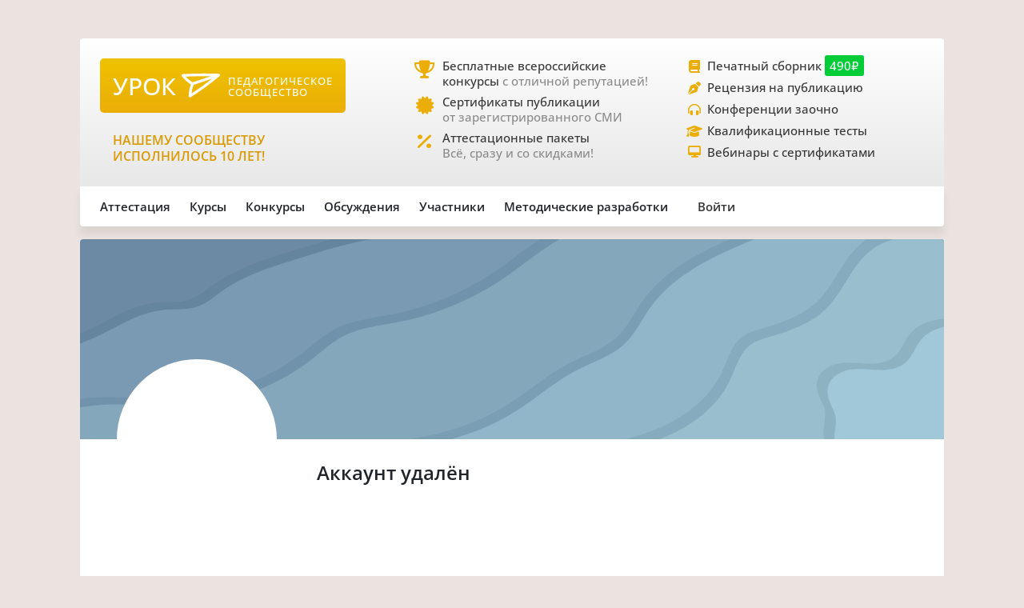

--- FILE ---
content_type: text/html;charset=UTF-8
request_url: https://xn--j1ahfl.xn--p1ai/user/121230?lessons
body_size: 9585
content:
<!DOCTYPE html>
<html lang="ru"
      xmlns="http://www.w3.org/1999/xhtml">

<head>
    

    

    
    

    <script src="/v2/js/axios-540bf27e5920acd4f5ad9fff330d8ac4.js"></script>
    <script src="/webjars/bootstrap/5.3.0/js/bootstrap.bundle-57a985a5376d69aeb76bda8cdedc9ad1.js"></script>
    <script src="/v2/js/app-7ce1f57eab27517afde856e19df53ecf.js"></script>
    <script async id="vkVidget" src="https://vk.com/js/api/openapi.js?169" type="text/javascript"></script>

    
    
    
    
    
    
    
    
    
    
    <script src="/v2/js/litebox.min-7fc857fc58931e0fc50dd60c879e27d8.js"></script>
    
    
    
    

    


    <meta charset="utf-8">
    <meta content="width=device-width, initial-scale=1" name="viewport">
    <meta content="IE=edge,chrome=1" http-equiv="X-UA-Compatible">
    <meta content="copyright © 2016-2025, урок.рф" name="copyright">

    <meta content="index, follow" name="Robots">
    <meta content="all" name="Robots">
    

    <title>Аккаунт удалён</title>
    <meta name="description" content="Аккаунт удалён">
    <meta name="keywords" content="Аккаунт удалён">
    <meta content="origin" name="referrer">

    <link as="font" crossorigin rel="preload" href="/v2/fonts/OpenSans-Regular-931aebd37b54b3e5df2fedfce1432d52.ttf" type="font/woff2">
    <link as="font" crossorigin rel="preload" href="/v2/fonts/OpenSans-Medium-dac0e601db6e3601159b4aae5c1fda39.ttf" type="font/woff2">
    <link as="font" crossorigin rel="preload" href="/v2/fonts/OpenSans-SemiBold-e2ca235bf1ddc5b7a350199cf818c9c8.ttf" type="font/woff2">
    <link as="style" rel="preload" href="/webjars/bootstrap/5.3.0/css/bootstrap.min-fe7fdfec700d100dc745dc64d3600cb2.css" type="text/css">
    <link as="style" rel="preload" href="/v2/css/main-aaa88bcf4b88a8240c46699365b1e0be.css" type="text/css">
    <link as="style" rel="preload" href="/v2/css/style-525b68f97e7056f3b2b4557ca707a919.css" type="text/css">
    <link as="style" rel="preload" href="/v2/fontawesome/css/fontawesome.min-050a20fcaed9e77ff3c43b7aae625283.css" type="text/css">
    
    
    
    <link as="style" rel="prefetch" href="/v2/css/litebox-bc485f4eded1f7451c6c085854972730.css"/>
    
    <link as="style" rel="prefetch" href="/v2/css/groups-3103331e266ae517b30341c6b6831d28.css"/>
    <link as="style" rel="prefetch" href="/v2/css/user-95bf2e26197de08e51218abdc9c3438e.css"/>
    <link as="style" rel="prefetch" href="/v2/css/animate.min-c0be8e53226ac34833fd9b5dbc01ebc5.css"/>
    <link href="https://www.googletagmanager.com" rel="dns-prefetch">
    <link href="https://yastatic.net" rel="dns-prefetch">
    <link rel="stylesheet" href="/webjars/bootstrap/5.3.0/css/bootstrap.min-fe7fdfec700d100dc745dc64d3600cb2.css" type="text/css">
    <link rel="stylesheet" href="/v2/css/animate.min-c0be8e53226ac34833fd9b5dbc01ebc5.css" type="text/css">
    <link rel="stylesheet" href="/v2/css/style-525b68f97e7056f3b2b4557ca707a919.css" type="text/css">
    <link rel="stylesheet" href="/v2/css/main-aaa88bcf4b88a8240c46699365b1e0be.css" type="text/css">
    
    
    
    <link rel="stylesheet" href="/v2/css/litebox-bc485f4eded1f7451c6c085854972730.css" type="text/css">
    
    
    <link rel="stylesheet" href="/v2/css/groups-3103331e266ae517b30341c6b6831d28.css" type="text/css">
    <link rel="stylesheet" href="/v2/css/user-95bf2e26197de08e51218abdc9c3438e.css" type="text/css">
    <link rel="stylesheet" href="/v2/fontawesome/css/fontawesome.min-050a20fcaed9e77ff3c43b7aae625283.css" type="text/css">
    <link rel="stylesheet" href="/v2/fontawesome/css/brands.min-c34572fbb8256bceaa2d72c6bbf4a54b.css" type="text/css">
    <link rel="stylesheet" href="/v2/fontawesome/css/regular.min-3d0985d67b99e5e19c9973381c63339e.css" type="text/css">
    <link rel="stylesheet" href="/v2/fontawesome/css/solid.min-4d63c1a82931dd3b2d8ba3135987b9c3.css" type="text/css">
    <link rel="stylesheet" href="/v2/fontawesome/css/v5-font-face.min-0a48eea60c7a534fe0bb6b0983e6150e.css" type="text/css">

    <link href="/favicon.ico?updated=20150818" rel="shortcut icon" type="image/x-icon">
    <link href="/favicon.svg" rel="icon" sizes="any" type="image/svg+xml">
    <link href="/favicon-16x16.png" rel="icon" sizes="16x16" type="image/png">
    <link href="/favicon-32x32.png" rel="icon" sizes="32x32" type="image/png">
    <link href="/favicon-96x96.png" rel="icon" sizes="96x96" type="image/png">
    <link href="/android-icon-192x192.png" rel="android-icon" sizes="192x192">

    <link href="/apple-touch-icon-57x57.png" rel="apple-touch-icon" sizes="57x57">
    <link href="/apple-touch-icon-57x57.png" rel="apple-touch-icon" sizes="57x57">
    <link href="/apple-touch-icon-60x60.png" rel="apple-touch-icon" sizes="60x60">
    <link href="/apple-touch-icon-72x72.png" rel="apple-touch-icon" sizes="72x72">
    <link href="/apple-touch-icon-76x76.png" rel="apple-touch-icon" sizes="76x76">
    <link href="/apple-touch-icon-114x114.png" rel="apple-touch-icon" sizes="114x114">
    <link href="/apple-touch-icon-120x120.png" rel="apple-touch-icon" sizes="120x120">
    <link href="/apple-touch-icon-144x144.png" rel="apple-touch-icon" sizes="144x144">
    <link href="/apple-touch-icon-152x152.png" rel="apple-touch-icon" sizes="152x152">
    <link href="/apple-touch-icon-180x180.png" rel="apple-touch-icon" sizes="180x180">
    <link href="/apple-icon.png" rel="apple-icon" sizes="192х192">
    <link color="#EBAE08" href="/apple-icon.svg" rel="mask-icon">

    <meta content="/ms-icon-144x144.png" name="msapplication-TileImage">
    <meta content="/ms-icon-70x70.png" name="msapplication-square70x70logo">
    <meta content="/ms-icon-150x150.png" name="msapplication-square150x150logo">
    <meta content="/ms-icon-310x310.png" name="msapplication-square310x310logo">
    <meta content="Педагогическое сообщество «УРОК.РФ»" name="application-name">
    <meta content="/browserconfig.xml" name="msapplication-config">

    <link href="/manifest.json" rel="manifest">
    <meta content="#DBE1E5" name="theme-color">

    <meta content="website" property="og:type">
    <meta content="Урок.рф" property="og:site_name">
    <meta content="https://xn--j1ahfl.xn--p1ai/" property="og:url">
    <meta property="og:title"
          content="Аккаунт удалён">
    <meta content="Всё для педагогов: методические разработки, бесплатные педагогические конкурсы, сертификаты, помощь при аттестации. Личный сайт учителя."
          property="og:description">
    <meta content="/oglogo.png" property="og:image">
    <meta content="1200" property="og:image:width">
    <meta content="600" property="og:image:height">

    
        

    
    <script async src="https://content.adriver.ru/AdRiverFPS.js"></script>

    
    <script async src='https://yandex.ru/ads/system/header-bidding.js'></script>
    <script>
        var adfoxBiddersMap = {
            "myTarget": "3261872",
            "roxot": "2715034",
            "buzzoola": "3261972",
            "adriver": "3277934"
        };

        var adUnits = [
            {
                "code": "adfox_173814892232752829",
                "sizes": [[300, 600], [300, 500], [240, 400], [240, 600], [160, 600], [300, 250], [300, 300], [320, 480], [200, 200]],
                "bids": [
                    {
                        "bidder": "roxot",
                        "params": {
                            "placementId": "04209b8a-2ef4-4033-a2c3-2d7d3f8088c7"
                        }
                    },
                    {
                        "bidder": "myTarget",
                        "params": {
                            "placementId": "1771860"
                        }
                    },
                    {
                        "bidder": "buzzoola",
                        "params": {
                            "placementId": "1286724"
                        }
                    },
                    {
                        "bidder": "adriver",
                        "params": {
                            "placementId": "176:urokrf_300x600",
                            "additional": {
                                "ext": {"query": "cid=" + localStorage.getItem('adrcid')}
                            }
                        }
                    }
                ]
            },
            {
                "code": "adfox_167421980305478885",
                "sizes": [[600, 300], [580, 400], [480, 320], [400, 240]],
                "bids": [
                    {
                        "bidder": "myTarget",
                        "params": {
                            "placementId": "1770363"
                        }
                    },
                    {
                        "bidder": "roxot",
                        "params": {
                            "placementId": "41ea5687-6194-4e59-8ee0-e5b3005be908"
                        }
                    },
                    {
                        "bidder": "adriver",
                        "params": {
                            "placementId": "176:urokrf_480x320 ",
                            "additional": {
                                "ext": {"query": "cid=" + localStorage.getItem('adrcid')}
                            }
                        }
                    }
                ]
            },
            {
                "code": "adfox_173815092529662829",
                "sizes": [[1000, 150], [1000, 120], [1000, 90], [728, 90], [960, 90], [970, 90]],
                "bids": [
                    {
                        "bidder": "myTarget",
                        "params": {
                            "placementId": "1771862"
                        }
                    },
                    {
                        "bidder": "adriver",
                        "params": {
                            "placementId": "176:urokrf_1000x120",
                            "additional": {
                                "ext": {"query": "cid=" + localStorage.getItem('adrcid')}
                            }
                        }
                    }
                ]
            },
            {
                "code": "adfox_171205494723722829",
                "sizes": [[300, 600], [320, 480], [300, 500], [240, 400], [240, 600], [160, 600], [300, 250], [300, 300], [336, 280]],
                "bids": [
                    {
                        "bidder": "myTarget",
                        "params": {
                            "placementId": "1771858"
                        }
                    },
                    {
                        "bidder": "adriver",
                        "params": {
                            "placementId": "176:urokrf_f_m",
                            "additional": {
                                "ext": {"query": "cid=" + localStorage.getItem('adrcid')}
                            }
                        }
                    }
                ]
            }
        ];

        var userTimeout = 2500;

        window.YaHeaderBiddingSettings = {
            biddersMap: adfoxBiddersMap,
            adUnits: adUnits,
            timeout: userTimeout,
        };
    </script>
    <script>window.yaContextCb = window.yaContextCb || []</script>
    <script async src='https://yandex.ru/ads/system/context.js'></script>


        
    <script src="https://widget.adplay.ru/fn/launch2283786.js?tag_id=adp2283786" async charset="UTF-8"></script>

    

    
    
    <script async src="https://sdk.adlook.tech/inventory/core.js" type="text/javascript"></script>

    <!--    <th:block th:insert="~{fragments/scripts.html :: googleAdfinity}"></th:block>-->


    <link rel="canonical" href="/user/121230">
    
    

</head>

<body>


    <div class="free__overlay hidden rounded_all" id="fullscreen" onclick="fullscreen.setVisible(false)">
        <div class="free__wrapper_fullscreen">
            <div class="free__btn-close_inside" onclick="fullscreen.setVisible(false)">
                <p class="fullscreen__timer" id="fullscreen__timer">Закрыть [9]</p>
            </div>
            <div><div class="fullscreen_services p-3 m-2">
	<div>
	<a target="_blank" href="https://урок.рф/go/komus1">
	<img style="width: 800px; height: 500px;" src="/images/komus_2026_02_splashscreen.png"/>
	</a>
	</div>
	<div style="font-size: 12px; height: 25px; width: 100%">Реклама: ООО "Комус" ERID: F7NfYUJCUneTUwpp3fYy</div>
</div></div>
        </div>
    </div>



    <div class="rounded_all"><div id="adfox_171205494723722829"></div>
<script>
    window.yaContextCb.push(()=>{
        Ya.adfoxCode.create({
            ownerId: 286840,
            containerId: 'adfox_171205494723722829',
            params: {
                pp: 'g',
                ps: 'gfiu',
                p2: 'hiuq'
            }
        })
    })
</script></div>



    




<div class="container main_wrapper">

    
    <div class="free__top rounded_all"><!--Расположение: верх страницы-->
<div id="adfox_173815092529662829"></div>
<script>
    window.yaContextCb.push(()=>{
        Ya.adfoxCode.create({
            ownerId: 286840,
            containerId: 'adfox_173815092529662829',
            params: {
                pp: 'g',
                ps: 'gfiu',
                p2: 'jixc'
            }
        })
    })
</script></div>

    <div class="super_nav d-none d-md-flex rounded_tl rounded_tr">
    <div class="d-flex w-100">
        <div class="col-md-2 col-lg-4">
            <a href="/">
                <div class="brand-tablet flex-md-wrap flex-lg-nowrap">
                    <span class="brand-name mb-md-2 mb-lg-0">УРОК</span>
                    <img alt="" class="brand-logo mt-sm-2 mt-md-0 pt-md-0 pe-lg-2"
                         src="https://урок.рф/images/logo_white.svg">
                    <p class="d-md-none d-lg-flex brand-descr">ПЕДАГОГИЧЕСКОЕ СООБЩЕСТВО</p>
                </div>
            </a>

            <div class="brand-motto pt-3 d-md-none d-lg-block">
                <div>
                    
                </div>
                <div>
                    <p class="pt-2" style="color: #da9a04; font-size: 1rem;">НАШЕМУ
                        СООБЩЕСТВУ ИСПОЛНИЛОСЬ 10 ЛЕТ!</p>
                </div>
            </div>

        </div>
        <div class="col-md-5 col-lg-4 ms-lg-4 ps-md-3">
            <div class="super_anounce block_min-h-45">
                <div class="icon-block">
                    <i class="icon fa-solid fa-trophy"></i>
                </div>
                <div class="pe-xl-3">
                    <a href="/contests">
                        <p class="descr-first link_dark">Бесплатные всероссийские конкурсы
                            <span class="descr-gray">с отличной репутацией!</span>
                        </p>
                    </a>
                </div>
            </div>
            <div class="super_anounce block_min-h-45">
                <div class="icon-block">
                    <i class="icon fa-solid fa-certificate"></i>
                </div>
                <div>
                    <a href="/wiki/besplatniy_sertificat_urok">
                        <p class="descr-first link_dark">Сертификаты публикации
                            <br>
                            <span class="descr-gray">от зарегистрированного СМИ</span>
                        </p>
                    </a>
                </div>
            </div>
            <div class="super_anounce block_min-h-45">
                <div class="icon-block">
                    <i class="icon fa-solid fa-percent"></i>
                </div>
                <div>
                    <a href="/store/attestation/paket">
                        <p class="descr-first link_dark">Аттестационные пакеты
                            <br><span class="descr-gray">Всё, сразу и со скидками!</span>
                        </p>
                    </a>
                </div>
            </div>
        </div>
        <div class="col-md-5 col-lg-4 ps-3">
            <div class="super_anounce block_min-h-27">
                <div class="icon-block_small">
                    <i class="icon_small fa-solid fa-book"></i>
                </div>
                <div>
                    <a href="/landing/pechatnyi_sbornik_dlya_pedagogov">
                        <p class="descr-first link_dark">Печатный сборник
                            <span class="price-tag">490₽</span>
                        </p>
                    </a>
                </div>
            </div>
            <div class="super_anounce block_min-h-27">
                <div class="icon-block_small">
                    <i class="icon_small fa-solid fa-pen-nib"></i>
                </div>
                <div>
                    <a href="/zakaz_retsenzii_na_publikatsiju_pedagogov.html">
                        <p class="descr-first link_dark">Рецензия на публикацию</p>
                    </a>
                </div>
            </div>
            <div class="super_anounce block_min-h-27">
                <div class="icon-block_small">
                    <i class="icon_small fa-solid fa-headphones-simple"></i>
                </div>
                <div>
                    <a href="/courses/?company=203957&type=14">
                        <p class="descr-first link_dark">Конференции заочно</p>
                    </a>
                </div>
            </div>
            <div class="super_anounce block_min-h-27">
                <div class="icon-block_small">
                    <i class="icon_small fa-solid fa-graduation-cap"></i>
                </div>
                <div>
                    <a href="/teachers_tests/kvalifikatcionnie">
                        <p class="descr-first link_dark">Квалификационные тесты</p>
                    </a>
                </div>
            </div>
            <div class="super_anounce block_min-h-27">
                <div class="icon-block_small">
                    <i class="icon_small fa-solid fa-desktop" style="font-size: 0.9rem"></i>
                </div>
                <div>
                    <a href="/courses/?company=203957&format=21">
                        <p class="descr-first link_dark">Вебинары с сертификатами </p>
                    </a>
                </div>
            </div>

        </div>
    </div>
</div>
    <div class="nav__bar rounded_b">

    <nav class="nav__mobile rounded_tl rounded_bl d-lg-none">

        <input class="m-menu__checkbox" id="menu" name="menu" type="checkbox">
        <label class="m-menu__overlay" for="menu"></label>
        <label class="m-menu__toggle" for="menu">
            <svg fill="none" height="35" stroke="#636363" stroke-linecap="butt" stroke-linejoin="arcs" stroke-width="2"
                 viewBox="0 0 24 24" width="35">
                <line x1="3" x2="21" y1="12" y2="12"></line>
                <line x1="3" x2="21" y1="6" y2="6"></line>
                <line x1="3" x2="21" y1="18" y2="18"></line>
            </svg>
        </label>

        <div class="m-menu rounded_all">
            <div class="m-menu__header">
                <label class="m-menu__toggle" for="menu">
                    <svg fill="none" height="35" stroke="#fff" stroke-linecap="butt" stroke-linejoin="arcs"
                         stroke-width="2"
                         viewBox="0 0 24 24" width="35">
                        <line x1="18" x2="6" y1="6" y2="18"></line>
                        <line x1="6" x2="18" y1="6" y2="18"></line>
                    </svg>
                </label>
                <a href="/">
                    <div class="nav__mobile_logo">
                        <span id="name">УРОК</span>
                        <img alt="Логотип УРОКа" src="/images/logo_white.svg">
                    </div>
                </a>

                <div class="header-author__avatar avatar-xxs ibg">
                    <a href="/login">
                        <img alt=""
                             src="/images/no_photo_tutor.png">
                    </a>
                </div>
            </div>

            <ul>
                <li>
                    <label class="a-label__chevron" for="item-1">Аттестация</label>
                    <input class="m-menu__checkbox" id="item-1" name="item-1" type="checkbox">

                    <div class="m-menu">
                        <div class="m-menu__header">
                            <label class="m-menu__toggle" for="item-1">
                                <i class="fa-solid fa-chevron-left"></i>
                                <span>Аттестация</span>
                            </label>

                        </div>

                        <ul>
                            <li><a href="/store/attestation/paket">Скидки на «Аттестационный пакет»</a></li>
                            <li><a href="/landing/pechatnyi_sbornik_dlya_pedagogov">Публикация в печатном
                                сборнике</a></li>
                            <li><a href="/courses/?company=203957">Вебинары, мастер-классы</a></li>
                            <li><a href="/zakaz_retsenzii_na_publikatsiju_pedagogov.html">Рецензия на публикацию</a>
                            </li>
                            <li><a href="/courses/?company=203957&type=14">Конференции педагогов</a></li>
                            <li><a href="/teachers_tests/kvalifikatcionnie">Квалификационные тесты</a></li>
                            <li><a href="/library/materiali_dlya_attestatcii/portfolio">Портфолио к аттестации</a></li>
                        </ul>
                    </div>
                </li>

                <li>
                    <label class="a-label__chevron" for="item-2">Курсы</label>
                    <input class="m-menu__checkbox" id="item-2" name="item-2" type="checkbox">

                    <div class="m-menu">
                        <div class="m-menu__header">
                            <label class="m-menu__toggle" for="item-2">
                                <i class="fa-solid fa-chevron-left"></i>
                                <span>Курсы</span>
                            </label>

                        </div>

                        <ul>
                            <li><a href="/courses/?company=203957&format=21">Вебинары для педагогов от «Урока»</a></li>
                            <li><a href="/companies_courses">Образовательные компании</a></li>
                            <li><a href="/courses?avl=free&order=nearest">Все бесплатные вебинары</a></li>
                            <li><a href="/courses">Все курсы для педагогов</a></li>
                            <li><a href="/courses?type=10">Курсы повышения квалификации</a></li>
                            <li><a href="/courses?type=11">Профессиональная переподготовка</a></li>
                            <li><a href="/courses/review/write?course">Написать отзыв на курсы (+8 баллов)</a></li>
                        </ul>
                    </div>

                </li>

                <li>
                    <label class="a-label__chevron" for="item-3">Конкурсы</label>
                    <input class="m-menu__checkbox" id="item-3" name="item-3" type="checkbox">

                    <div class="m-menu">
                        <div class="m-menu__header">
                            <label class="m-menu__toggle" for="item-3">
                                <i class="fa-solid fa-chevron-left"></i>
                                <span>Конкурсы</span>
                            </label>

                        </div>

                        <ul>
                            <li><a href="/contests">Конкурсы для педагогов</a></li>
                            <li><a href="/kids_contests">Конкурсы для детей</a></li>
                            <li><a href="/wiki/pravila_uchastiya_v_concursah">Правила участия в конкурсах</a></li>
                            <li><a href="/wiki/pravila_nabora_v_juri">Правила набора в жюри</a></li>
                        </ul>
                    </div>

                </li>

                <li>
                    <label class="a-label__chevron" for="item-4">Дискуссии</label>
                    <input class="m-menu__checkbox" id="item-4" name="item-4" type="checkbox">

                    <div class="m-menu">
                        <div class="m-menu__header">
                            <label class="m-menu__toggle" for="item-4">
                                <i class="fa-solid fa-chevron-left"></i>
                                <span>Дискуссии</span>
                            </label>

                        </div>

                        <ul>
                            <li><a href="/discussion">Свежие обсуждения</a></li>
                            <li><a href="/discussion?order=popular">Популярные обсуждения</a></li>
                            <li><a href="/experts_discussions">Самые активные участники</a></li>
                        </ul>
                    </div>

                </li>

                <li>
                    <label class="a-label__chevron" for="item-5">Участники</label>
                    <input class="m-menu__checkbox" id="item-5" name="item-5" type="checkbox">

                    <div class="m-menu">
                        <div class="m-menu__header">
                            <label class="m-menu__toggle" for="item-5">
                                <i class="fa-solid fa-chevron-left"></i>
                                <span>Участники</span>
                            </label>

                        </div>

                        <ul>
                            <li><a href="/users_search">Участники сообщества</a></li>
                            <li><a href="/groups">Группы сообщества</a></li>
                            <li><a href="/ratings/experts">Эксперты сообщества</a></li>
                            <li><a href="/ratings/absolute">Рейтинги</a></li>
                        </ul>
                    </div>

                </li>

                <li>
                    <label class="a-label__chevron" for="item-6">Методические разработки</label>
                    <input class="m-menu__checkbox" id="item-6" name="item-6" type="checkbox">

                    <div class="m-menu">
                        <div class="m-menu__header">
                            <label class="m-menu__toggle" for="item-6">
                                <i class="fa-solid fa-chevron-left"></i>
                                <span>Методические разработки</span>
                            </label>

                        </div>

                        <ul>
                            <li><a href="/library">Все материалы для педагогов</a></li>
                            <li><a href="/library/metodicheskie_razrabotki/urok">Уроки для педагогов</a></li>
                            <li><a href="/library/uchebno-metodicheskie_materiali/prezentatciya">Презентации к
                                урокам</a></li>
                            <li><a href="/tests">Тесты для уроков</a></li>
                            <li><a href="/library_kids">Детское творчество</a></li>
                            <li><a href="/library/materiali_dlya_attestatcii/portfolio">Портфолио к аттестации</a></li>
                        </ul>
                    </div>

                </li>

                <div class="nav__mobile_footer">
                    <a href="/terms">Пользовательское соглашение</a>
                    <a href="/contact_us.html">Контактная и правовая информация</a>
                    <a href="https://rkn.gov.ru/mass-communications/reestr/media/?id=639408">12+ Свидетельство СМИ ЭЛ №
                        ФС 77 - 70917</a>
                    <a href="/data/ckfinder/files/edu_license.pdf">Лицензия на образовательную деятельность №0001058</a>
                </div>
            </ul>

        </div>


        <div class="nav__mobile_logo">
            <a href="/"><span class="nav__mobile_name">УРОК</span></a>
            <img alt="" src="/images/icons/site_logo.svg">
        </div>

    </nav>

    <div class="nav__left rounded_tl d-none d-lg-flex">
        <div class="nav__section_left" style="--hover-color: #37C9E6">
            <span>Аттестация</span>
            <div class="nav__items nav__items_left">
                <div class="nav__item"><a href="/store/attestation/paket">Скидки на «Аттестационный пакет»</a></div>
                <div class="nav__item"><a href="/landing/pechatnyi_sbornik_dlya_pedagogov">Публикация в печатном
                    сборнике</a></div>
                <div class="nav__item"><a href="/courses/?company=203957">Вебинары, мастер-классы</a></div>
                <div class="nav__item"><a href="/zakaz_retsenzii_na_publikatsiju_pedagogov.html">Рецензия на
                    публикацию</a></div>
                <div class="nav__item"><a href="/courses/?company=203957&type=14">Конференции педагогов</a></div>
                <div class="nav__item"><a href="/teachers_tests/kvalifikatcionnie">Квалификационные тесты</a></div>
                <div class="nav__item"><a href="/library/materiali_dlya_attestatcii/portfolio">Портфолио к
                    аттестации</a></div>
            </div>
        </div>

        <div class="nav__section_left" style="--hover-color: #336699">
            <span>Курсы</span>
            <div class="nav__items nav__items_left">
                <div class="nav__item"><a href="/courses/?company=203957&format=21">Вебинары для педагогов от
                    «Урока»</a></div>
                <div class="nav__item"><a href="/companies_courses">Образовательные компании</a></div>
                <div class="nav__item"><a href="/courses?avl=free&order=nearest">Все бесплатные вебинары</a></div>
                <div class="nav__item"><a href="/courses">Все курсы для педагогов</a></div>
                <div class="nav__item"><a href="/courses?type=10">Курсы повышения квалификации</a></div>
                <div class="nav__item"><a href="/courses?type=11">Профессиональная переподготовка</a></div>
                <div class="nav__item"><a href="/courses/review/write?course">Написать отзыв на курсы (+8 баллов)</a>
                </div>
            </div>
        </div>

        <div class="nav__section_left" style="--hover-color: #AB2222">
            <span>Конкурсы</span>
            <div class="nav__items nav__items_left">
                <div class="nav__item"><a href="/contests">Конкурсы для педагогов</a></div>
                <div class="nav__item"><a href="/kids_contests">Конкурсы для детей</a></div>
                <div class="nav__item"><a href="/wiki/pravila_uchastiya_v_concursah">Правила участия в
                    конкурсах</a></div>
                <div class="nav__item"><a href="/wiki/pravila_nabora_v_juri">Правила набора в жюри</a>
                </div>
            </div>
        </div>

        <div class="nav__section_left" style="--hover-color: #993366">
            <span>Обсуждения</span>
            <div class="nav__items nav__items_left">
                <div class="nav__item"><a href="/discussion">Свежие обсуждения</a></div>
                <div class="nav__item"><a href="/discussion?order=popular">Популярные обсуждения</a></div>
                
            </div>
        </div>

        <div class="nav__section_left" style="--hover-color: #6DA617">
            <span>Участники</span>
            <div class="nav__items nav__items_left">
                <div class="nav__item"><a href="/users_search">Участники сообщества</a></div>
                <div class="nav__item"><a href="/groups">Группы сообщества</a></div>
                <div class="nav__item"><a href="/ratings/experts">Эксперты сообщества</a></div>
                <div class="nav__item"><a href="/ratings/absolute">Рейтинги</a></div>
            </div>
        </div>

        <div class="nav__section_left" style="--hover-color: #EBA82A">
            <span>Методические&nbspразработки</span>
            <div class="nav__items nav__items_left">
                <div class="nav__item"><a href="/library">Все материалы для педагогов</a></div>
                <div class="nav__item"><a href="/library/metodicheskie_razrabotki/urok">Уроки для педагогов</a></div>
                <div class="nav__item"><a href="/library/uchebno-metodicheskie_materiali/prezentatciya">Презентации к
                    урокам</a></div>
                <div class="nav__item"><a href="/tests">Тесты для уроков</a></div>
                <div class="nav__item"><a href="/library_kids">Детское творчество</a></div>
                <div class="nav__item"><a href="/library/materiali_dlya_attestatcii/portfolio">Портфолио к
                    аттестации</a></div>
            </div>
        </div>

    </div>

    

    <div class="nav__right rounded_br">
        <div class="nav__section_right" style="--hover-color: #37C9E6">
            <a href="/urok/login"><span class="">Войти</span></a>
        </div>
    </div>
</div>

    

    <div class="page_content">
        <div class="rounded_all overflow-x-hidden w-100">
            <div class="user__header d-flex flex-wrap-reverse"
                 style="background-image: url(https://xn--j1ahfl.xn--p1ai//images/backgrounds/userpage/background_base.svg);">
                <div class="user__avatar-wrapper position-relative">
                    <div class="user__avatar">
                        <div class="position-relative">
                            <img alt="" class="user__avatar-img"
                                 src="/data/avatars/121230_1700962140.jpg">
                        </div>
                    </div>
                </div>
            </div>
            <div class="user__info d-flex flex-wrap">
                <div class="user__status flex-column d-flex flex-wrap align-items-center">
                    <div class="user__status-filler"></div>
                </div>
                <div class="user__about col-12 col-md-7 col-lg-8 pt-md-4 pb-3 pe-3 pe-lg-5">
                    <div class="d-flex flex-wrap">
                        <div class="fs-4 me-3 fw-semibold me-2 me-sm-5">
                            <span class="align-baseline me-1">Аккаунт удалён</span>
                        </div>
                    </div>
                </div>
            </div>
        </div>
    </div>

    

    <footer class="footer rounded_all mt-2">
    <div class="col-sm-12 col-md-7 footer__left pe-2">
        <div class="col-md-12 col-lg-7 pb-sm-3">
            <div><img alt="" src="https://урок.рф/images/logo_bc.svg"></div>
            <p>2016-2025 © Урок.рф<span>12+</span></p>
            <p>Педагогическое сообщество «Урок»</p>
            <p><a href="https://rkn.gov.ru/mass-communications/reestr/media/?id=639408" rel="nofollow">Свидетельство СМИ
                ЭЛ № ФС 77 - 70917</a></p>
            <p><a href="https://урок.рф/data/ckfinder/files/edu_license.pdf" rel="nofollow">Лицензия на образовательную
                деятельность №01058</a></p>
        </div>
        <div class="col-md-12 col-lg-5 ps-lg-3">
            <div>
                <p><a href="https://vk.com/pedsoobshestvo"><i class="fa-brands fa-vk"></i></a>
                    <a href="https://ok.ru/urokrf"><i class="fa-brands fa-odnoklassniki"
                                                      style="color: #ff9029;"></i></a>
                </p>
            </div>
            
            <p><a href="/landing/promo" target="_blank">Реклама и сотрудничество</a></p>
            <p><a href="/docs/terms">Пользовательское соглашение</a></p>
            <p><a href="/users_search">Администрация</a></p>
            <p><a href="/docs/contact_us">Контактная и правовая информация</a></p>
        </div>
    </div>
    <div class="d-none d-md-flex col-5 umnaya-vorona">
        <div class="col-sm-12 col-md-3">
            <img alt="Умная Ворона" class="img" src="https://урок.рф/images/an_umnaya_vorona.svg">
        </div>
        <div class="col-sm-12 col-md-9 ps-2">
            <a class="link_classic font" href="https://umnayavorona.ru">УМНАЯ ВОРОНА</a>
            <p class="descr-first">Бесплатные интерактивные задания для начальных классов</p>
            <a class="link_classic font" href="https://umnayavorona.ru">umnayavorona.ru</a>
        </div>
    </div>

</footer>

</div>

<script>liteBoxInit();</script>



    <script type="text/javascript">
        (function (m, e, t, r, i, k, a) {
            m[i] = m[i] || function () {
                (m[i].a = m[i].a || []).push(arguments)
            };
            m[i].l = 1 * new Date();
            for (var j = 0; j < document.scripts.length; j++) {
                if (document.scripts[j].src === r) {
                    return;
                }
            }
            k = e.createElement(t), a = e.getElementsByTagName(t)[0], k.async = 1, k.src = r, a.parentNode.insertBefore(k, a)
        })
        (window, document, "script", "https://mc.yandex.ru/metrika/tag.js", "ym");

        ym(38551915, "init", {
            clickmap: true,
            trackLinks: true,
            accurateTrackBounce: true
        });
    </script>
    <noscript>
        <div><img alt="" src="https://mc.yandex.ru/watch/38551915" style="position:absolute; left:-9999px;"/></div>
    </noscript>


    
    <script async src="https://www.googletagmanager.com/gtag/js?id=G-7T7FEBVMY6"></script>
    <script>
        window.dataLayer = window.dataLayer || [];

        function gtag() {
            dataLayer.push(arguments);
        }

        gtag('js', new Date());

        gtag('config', 'G-7T7FEBVMY6');
    </script>



    <!-- Script disabled -->



</body>
</html>


--- FILE ---
content_type: text/javascript
request_url: https://xn--j1ahfl.xn--p1ai/v2/js/app-7ce1f57eab27517afde856e19df53ecf.js
body_size: 19993
content:
'use strict';

const LOGIN_PAGE_URL = "/urok/login";

let SMILES = [
    {
        "name": "::smile0::",
        "fileName": "01_smile.svg"
    },
    {
        "name": "::smile1::",
        "fileName": "02_good.svg"
    },
    {
        "name": "::smile2::",
        "fileName": "03_good2.svg"
    },
    {
        "name": "::smile3::",
        "fileName": "04_grin.svg"
    },
    {
        "name": "::smile4::",
        "fileName": "05_mosking.svg"
    },
    {
        "name": "::smile5::",
        "fileName": "06_laugh2.svg"
    },
    {
        "name": "::smile6::",
        "fileName": "07_derisive.svg"
    },
    {
        "name": "::smile7::",
        "fileName": "08_yes.svg"
    },
    {
        "name": "::smile8::",
        "fileName": "09_acute.svg"
    },
    {
        "name": "::smile9::",
        "fileName": "10_blush2.svg"
    },
    {
        "name": "::smile10::",
        "fileName": "11_pardon.svg"
    },
    {
        "name": "::smile11::",
        "fileName": "12_sad.svg"
    },
    {
        "name": "::smile15::",
        "fileName": "16_umnik2.svg"
    },
    {
        "name": "::smile12::",
        "fileName": "13_resent.svg"
    },
    {
        "name": "::smile13::",
        "fileName": "14_sorry.svg"
    },
    {
        "name": "::smile14::",
        "fileName": "15_cray.svg"
    },
    {
        "name": "::smile16::",
        "fileName": "17_threaten.svg"
    },
    {
        "name": "::smile17::",
        "fileName": "18_nonono.svg"
    },
    {
        "name": "::smile18::",
        "fileName": "19_ireful1.svg"
    },
    {
        "name": "::smile21::",
        "fileName": "22_ireful2.svg"
    },
    {
        "name": "::smile19::",
        "fileName": "20_negative.svg"
    },
    {
        "name": "::smile20::",
        "fileName": "21_shout.svg"
    },
    {
        "name": "::smile22::",
        "fileName": "23_air_kiss.svg"
    },
    {
        "name": "::smile30::",
        "fileName": "31_happy.svg"
    },
    {
        "name": "::smile23::",
        "fileName": "24_bye.svg"
    },
    {
        "name": "::smile24::",
        "fileName": "25_tongue.svg"
    },
    {
        "name": "::smile25::",
        "fileName": "26_agree.svg"
    },
    {
        "name": "::smile26::",
        "fileName": "27_mda.svg"
    },
    {
        "name": "::smile27::",
        "fileName": "28_boredom.svg"
    },
    {
        "name": "::smile28::",
        "fileName": "29_clapping.svg"
    },
    {
        "name": "::smile29::",
        "fileName": "30_angel.svg"
    },
    {
        "name": "::smile50::",
        "fileName": "51_meeting.svg"
    },
    {
        "name": "::smile31::",
        "fileName": "32_rose.svg"
    },
    {
        "name": "::smile32::",
        "fileName": "33_queen.svg"
    },
    {
        "name": "::smile33::",
        "fileName": "34_rest.svg"
    },
    {
        "name": "::smile34::",
        "fileName": "35_dirol.svg"
    },
    {
        "name": "::smile41::",
        "fileName": "42_read.svg"
    },
    {
        "name": "::smile35::",
        "fileName": "36_dance2.svg"
    },
    {
        "name": "::smile36::",
        "fileName": "37_whistle.svg"
    },
    {
        "name": "::smile37::",
        "fileName": "38_dance4.svg"
    },
    {
        "name": "::smile38::",
        "fileName": "36_dance2.svg",
        "original": false
    },
    {
        "name": "::smile39::",
        "fileName": "40_heat.svg"
    },
    {
        "name": "::smile40::",
        "fileName": "41_lazy2.svg"
    },
    {
        "name": "::smile42::",
        "fileName": "43_scratch_one-s_head.svg"
    },
    {
        "name": "::smile43::",
        "fileName": "44_search.svg"
    },
    {
        "name": "::smile44::",
        "fileName": "45_secret.svg"
    },
    {
        "name": "::smile45::",
        "fileName": "46_facepalm.svg"
    },
    {
        "name": "::smile46::",
        "fileName": "47_declare.svg"
    },
    {
        "name": "::smile47::",
        "fileName": "08_yes.svg",
        "original": false
    },
    {
        "name": "::smile48::",
        "fileName": "49_dntknw.svg"
    },
    {
        "name": "::smile49::",
        "fileName": "50_swoon.svg"
    },
    {
        "name": "::smile51::",
        "fileName": "52_help.svg"
    },
    {
        "name": "::smile52::",
        "fileName": "53_drinks.svg"
    },
    {
        "name": "::smile53::",
        "fileName": "54_friends.svg"
    },
    {
        "name": "::smile55::",
        "fileName": "55_cool.svg"
    },
    {
        "name": "::smile56::",
        "fileName": "56_awful.svg"
    },
    {
        "name": "::smile57::",
        "fileName": "57_logo.svg"
    },
    {
        "name": "::smile72::",
        "fileName": "72_handlogo.svg"
    },
    {
        "name": "::smile58::",
        "fileName": "58_goodsmile.svg"
    },
    {
        "name": "::smile59::",
        "fileName": "59_silentsmile.svg"
    },
    {
        "name": "::smile60::",
        "fileName": "60_happysmile.svg"
    },
    {
        "name": "::smile61::",
        "fileName": "61_angry.svg"
    },
    {
        "name": "::smile62::",
        "fileName": "62_inlove.svg"
    },
    {
        "name": "::smile63::",
        "fileName": "63_fulloflove.svg"
    },
    {
        "name": "::smile64::",
        "fileName": "64_tulip.svg"
    },
    {
        "name": "::smile65::",
        "fileName": "65_chinchin.svg"
    },
    {
        "name": "::smile66::",
        "fileName": "66_search.svg"
    },
    {
        "name": "::smile67::",
        "fileName": "67_totheright.svg"
    },
    {
        "name": "::smile68::",
        "fileName": "68_verytouched.svg"
    },
    {
        "name": "::smile69::",
        "fileName": "69_toohappy.svg"
    },
    {
        "name": "::smile70::",
        "fileName": "70_sick.svg"
    },
    {
        "name": "::smile71::",
        "fileName": "71_damaged.svg"
    },

]
const MODAL_BUTTONS = {
    close: "close",
    submit: "submit",
    function: "function",
    link: "link"
};

let isMobile = false;
if (/(android|bb\d+|meego).+mobile|avantgo|bada\/|blackberry|blazer|compal|elaine|fennec|hiptop|iemobile|ip(hone|od)|ipad|iris|kindle|Android|Silk|lge |maemo|midp|mmp|netfront|opera m(ob|in)i|palm( os)?|phone|p(ixi|re)\/|plucker|pocket|psp|series(4|6)0|symbian|treo|up\.(browser|link)|vodafone|wap|windows (ce|phone)|xda|xiino/i.test(navigator.userAgent)
    || /1207|6310|6590|3gso|4thp|50[1-6]i|770s|802s|a wa|abac|ac(er|oo|s\-)|ai(ko|rn)|al(av|ca|co)|amoi|an(ex|ny|yw)|aptu|ar(ch|go)|as(te|us)|attw|au(di|\-m|r |s )|avan|be(ck|ll|nq)|bi(lb|rd)|bl(ac|az)|br(e|v)w|bumb|bw\-(n|u)|c55\/|capi|ccwa|cdm\-|cell|chtm|cldc|cmd\-|co(mp|nd)|craw|da(it|ll|ng)|dbte|dc\-s|devi|dica|dmob|do(c|p)o|ds(12|\-d)|el(49|ai)|em(l2|ul)|er(ic|k0)|esl8|ez([4-7]0|os|wa|ze)|fetc|fly(\-|_)|g1 u|g560|gene|gf\-5|g\-mo|go(\.w|od)|gr(ad|un)|haie|hcit|hd\-(m|p|t)|hei\-|hi(pt|ta)|hp( i|ip)|hs\-c|ht(c(\-| |_|a|g|p|s|t)|tp)|hu(aw|tc)|i\-(20|go|ma)|i230|iac( |\-|\/)|ibro|idea|ig01|ikom|im1k|inno|ipaq|iris|ja(t|v)a|jbro|jemu|jigs|kddi|keji|kgt( |\/)|klon|kpt |kwc\-|kyo(c|k)|le(no|xi)|lg( g|\/(k|l|u)|50|54|\-[a-w])|libw|lynx|m1\-w|m3ga|m50\/|ma(te|ui|xo)|mc(01|21|ca)|m\-cr|me(rc|ri)|mi(o8|oa|ts)|mmef|mo(01|02|bi|de|do|t(\-| |o|v)|zz)|mt(50|p1|v )|mwbp|mywa|n10[0-2]|n20[2-3]|n30(0|2)|n50(0|2|5)|n7(0(0|1)|10)|ne((c|m)\-|on|tf|wf|wg|wt)|nok(6|i)|nzph|o2im|op(ti|wv)|oran|owg1|p800|pan(a|d|t)|pdxg|pg(13|\-([1-8]|c))|phil|pire|pl(ay|uc)|pn\-2|po(ck|rt|se)|prox|psio|pt\-g|qa\-a|qc(07|12|21|32|60|\-[2-7]|i\-)|qtek|r380|r600|raks|rim9|ro(ve|zo)|s55\/|sa(ge|ma|mm|ms|ny|va)|sc(01|h\-|oo|p\-)|sdk\/|se(c(\-|0|1)|47|mc|nd|ri)|sgh\-|shar|sie(\-|m)|sk\-0|sl(45|id)|sm(al|ar|b3|it|t5)|so(ft|ny)|sp(01|h\-|v\-|v )|sy(01|mb)|t2(18|50)|t6(00|10|18)|ta(gt|lk)|tcl\-|tdg\-|tel(i|m)|tim\-|t\-mo|to(pl|sh)|ts(70|m\-|m3|m5)|tx\-9|up(\.b|g1|si)|utst|v400|v750|veri|vi(rg|te)|vk(40|5[0-3]|\-v)|vm40|voda|vulc|vx(52|53|60|61|70|80|81|83|85|98)|w3c(\-| )|webc|whit|wi(g |nc|nw)|wmlb|wonu|x700|yas\-|your|zeto|zte\-/i.test(navigator.userAgent.substr(0, 4))) {
    isMobile = true;
}

let FORM_DATA_CACHE = new Map();

class APIData {
    constructor(
        formName = '',
        requestType = '',
        otherApiFields = {},
    ) {
        this.cache = FORM_DATA_CACHE;
        this.formName = formName;
        this.requestType = requestType;
        this.otherApiFields = otherApiFields;
        this.model = models(this.formName, this.requestType);
        this.fieldsWithError = [];
        this.requestParams = this.makeFormData();

    }

    checkFieldForError(field, value) {

        if (field?.minLength !== undefined && value.toString().length < field?.minLength) {
            let error = {error: 'less minimum'};
            let fieldWithError = {...field, ...error};
            this.fieldsWithError.push(fieldWithError);
        }
    }

    showFieldErrors() {

        if (!!this.fieldsWithError) {
            this.fieldsWithError.forEach(field => {
                if (field.error === 'less minimum') {
                    showWarningTooltip(el(field.elementID), 'error', 'Количество символов в поле не должно быть меньше ' + field?.minLength)
                }
                if (field.error === 'more maximum') {
                    showWarningTooltip(el(field.elementID), 'error', 'Количество символов в поле не должно быть больше ' + field?.maxLength)
                }
            })
        }
    }

    makeFormData() {
        let formDataWithCheck = {}
        let formDataWithoutCheck = {}

        for (let key in this.model) {
            const apiField = this.model[key]

            if (apiField.method.includes(this.requestType)) {

                let newValue = apiField.defaultValue;
                if (apiField.elementID) {
                    const htmlElement = el(this.model[key].elementID);

                    if (htmlElement && (htmlElement.value !== 'null' && htmlElement.value !== '')) {
                        newValue = htmlElement.value;
                        this.checkFieldForError(this.model[key], newValue);
                    }
                }

                if (this.otherApiFields.length) {
                    if (this.otherApiFields.hasOwnProperty(key)) {
                        newValue = this.otherApiFields[key];
                    }
                }

                if (this.model[key].writeable) {
                    formDataWithCheck[key] = newValue;
                } else {
                    formDataWithoutCheck[key] = newValue;
                }
            }
        }

        if (this.cache.has(this.formName)) {
            return {...this.filterUnchangedFormData(formDataWithCheck, this.cache.get(this.formName)), ...formDataWithoutCheck};
        } else {
            return {...formDataWithCheck, ...formDataWithoutCheck};
        }
    }

    filterUnchangedFormData(currentFormData, cachedFormData) {

        let changedFormData = {}
        for (let prop in currentFormData) {
            if (currentFormData[prop] !== null) {
                if (currentFormData[prop] + '' !== cachedFormData[prop] + '') {
                    changedFormData[prop] = currentFormData[prop];
                }
            }
        }
        return changedFormData;
    }

    filterEmptyKeys() {

        if (!this.requestParams) {
            return;
        }

        const obj = this.requestParams;
        Object.keys(obj).forEach(key => {
            if (obj[key] === null) {
                delete obj[key]
            }
        })

        return this.requestParams;
    }

    cacheFromHtmlFields() {

        let formData = {}
        for (let property in this.model) {
            if (this.model[property].elementID && el(this.model[property].elementID)) {
                formData[property] = el(this.model[property].elementID).value;
            } else {
                formData[property] = this.model[property].defaultValue;
            }
        }
        this.cache.set(this.formName, formData)
    }

    cacheResponse(responseData) {
        this.cache.set(this.formName, responseData)
    }

    markFieldsAsChecked(responseData) {
        Object.keys(responseData).forEach((key) => {

            if (this.model[key] && this.model[key].elementID !== null) {

                const elementLabel = document.querySelector(`label[for='${this.model[key].elementID}']`)
                if (elementLabel) {

                    if (responseData[key] !== null && responseData[key] !== "") {
                        elementLabel.className = 'form-label_checked';
                    } else {
                        elementLabel.className = 'form-label_unchecked';
                    }
                }
            }
        })
    }

    URLSearchParams() {
        if (this.requestParams) return new URLSearchParams(this.requestParams).toString();
    }
}

function liteBoxInit(attrValue) {

    if (!attrValue && !Litebox.length) {
        return;
    }

    new Litebox({
        el: (attrValue ? '[data-litebox="' + attrValue + '"]' : '[data-litebox]'),
        target: 'href',
        caption: 'title',
        gallery: true,
        keyboardShortcuts: true,
        touch: true,
        autohideControls: true,
        loop: false,
        animations: true,

        labels: {
            close: 'Закрыть',
            next: 'Следующая',
            prev: 'Предыдущая'
        },
    });
}

function replaceAnswerIdWithNames() {

    const answers = document.querySelectorAll('[data-ur-answer-type=\"id\"]');

    for (let answer of answers) {

        if (document.getElementById('userName-' + answer.getAttribute('data-ur-answer-to'))) {
            const parentMessageAuthor = document.getElementById('userName-' + answer.getAttribute('data-ur-answer-to')).textContent
            answer.textContent = ' для ' + parentMessageAuthor;
            answer.setAttribute('data-ur-answer-type', 'name')
        } else {
            answer.setAttribute("href", "#deletedMessage")
            answer.textContent = 'на сообщение, которое было удалено.'
        }
    }
}

function el(elementId) {
    const el = document.getElementById(elementId);
    return (el ? el : undefined)
}

class Buttons {
    constructor(parentButton) {
        this.parent = isHTMLObject(parentButton) ? parentButton : null;
        this.id = this.parent.getAttribute('id');
        this.blockingOverlay = null;
        this.processing = null;
    }

    blockOnTime(blockTimeMS) {
        this.blockActionWithOverlay();
        const time = blockTimeMS ? blockTimeMS : 3000;
        setTimeout(() => {
            this.removeBlockingOverlay()
        }, time)
    }

    blockActionWithOverlay() {
        if (!this.blockingOverlay) {
            const overlay = makeElement('div', {
                class: 'processing-overlay',
                id: this.parent.id + '-processing-overlay'
            });
            this.parent.append(overlay);

            this.blockingOverlay = document.getElementById(overlay.id);
            this.blockingOverlay.addEventListener("click", this.#blockClick);
        }
    }

    removeBlockingOverlay() {
        if (this.blockingOverlay) {
            this.blockingOverlay.remove();
            this.blockingOverlay = null;
        }
    }

    showProcessing(processingType = 'pulse') {

        this.blockActionWithOverlay();

        if (this.parent === null || ['pulse'].includes(processingType) === false || this.blockingOverlay === null) {
            console.log('ur-error: not enough or wrong parameters of function')
            return;
        }

        if (processingType === 'pulse') {
            const div = makeElement('div', {'class': 'ball-pulse'});
            div.append(makeElement('div'), makeElement('div'), makeElement('div'), makeElement('div'), makeElement('div'));
            this.blockingOverlay.append(div);
            this.parent.append(this.blockingOverlay);
        }
    }

    hideProcessing() {
        if (!this.blockingOverlay) return;
        this.#unblockClick();
        this.removeBlockingOverlay();
        this.blockingOverlay = null;
    }

    #blockClick() {
        event.stopImmediatePropagation()
    }

    #unblockClick() {
        if (this.blockingOverlay) this.blockingOverlay.removeEventListener("click", this.#blockClick);
    }

    showSaved(showTimeMS, caption) {

        const buttonLabel = this.parent.querySelector('span');
        if (buttonLabel) {
            const previousButtonLabel = buttonLabel.textContent;
            buttonLabel.textContent = caption ? caption.toString() : 'Сохранено';
            this.parent.classList.add('button-saved');
            this.blockActionWithOverlay();

            if (showTimeMS !== null && showTimeMS > 0) {
                setTimeout(() => {
                    buttonLabel.textContent = previousButtonLabel;
                    this.removeBlockingOverlay();
                    this.parent.classList.remove('button-saved');
                }, showTimeMS);
            }
        }

        document.activeElement.blur();
    }

    disable() {
        this.parent.classList.add('disabled');
    }

}

function makeHidden(element) {
    if (isHTMLObject(element)) {
        element.classList.add('hidden');
    } else {
        document.getElementById(element).classList.add('hidden');
    }
}

function makeVisible(element) {
    if (isHTMLObject(element)) {
        element.classList.remove('hidden');
    } else {
        document.getElementById(element).classList.remove('hidden');
    }
}

function makeDisabled(element) {
    if (isHTMLObject(element)) {
        element.classList.add('disabled');
    } else {
        document.getElementById(element).classList.add('disabled');
    }
}

function makeEnabled(element) {
    if (isHTMLObject(element)) {
        element.classList.remove('disabled');
    } else {
        document.getElementById(element).classList.remove('disabled');
    }
}

function errDescriptor(error) {
    let x

    switch (error) {
        case "ECONNABORTED":
            x = 'Ошибка. Попробуйте еще раз';
            break;

        case "ERR_NETWORK":
            x = 'Ошибка: отсутствует соединение';
            break;

        default:
            x = 'Ошибка загрузки. Перезагрузите страницу.';
            break;
    }
    return String(x);
}

function declOfNum(n, titles) {
    return titles[n % 10 === 1 && n % 100 !== 11 ? 0 : n % 10 >= 2 && n % 10 <= 4 && (n % 100 < 10 || n % 100 >= 20) ? 1 : 2];
}

function convertInHTMLElement(elementOrId) {
    if (typeof elementOrId === 'object' && !Array.isArray(elementOrId) && elementOrId !== null && elementOrId instanceof Element) {
        return elementOrId;
    } else {
        const element = document.getElementById(elementOrId);
        if (element) {
            return element;
        }
    }
}

function isHTMLObject(object) {
    return typeof object === 'object' &&
        !Array.isArray(object) &&
        object !== null &&
        object instanceof Element;
}

function openCutBlock(initButton, blockId) {

    let button;
    if (isHTMLObject(initButton)) {
        button = initButton;
    } else {
        button = document.getElementById(initButton);
        if (!button) {
            return;
        }
    }

    button.classList.toggle('button__pressed');

    const block = document.getElementById(blockId);
    if (block) {
        block.classList.toggle('cut_show');
    }
    const label = document.querySelector('[data-ur-filter-action]');
    if (label) {
        if (block.classList.contains('cut_show')) {
            label.textContent = button.getAttribute('data-ur-label-shown');
        } else {
            label.textContent = button.getAttribute('data-ur-label-cut');
        }
    }
}

class Modal {

    #BTN_STYLE_CLASSIC = 'btn button__pub'
    #BTN_STYLE_ACTIVE = 'button__pressed'

    constructor(
        name = 'modal',
        header = 'Внимание',
        buttons = [{title: undefined, type: 'close', action: undefined, style: 'classic', id: null}],
        removeModalOnClose = false,
        body,
        type = 'classic',
        removeModalOnFunction = false,
    ) {
        this.name = name;
        this.header = header;
        this.buttons = buttons;
        this.removeModalOnClose = removeModalOnClose;
        this.modalWindow = document.createElement('div');
        this.type = type;
        this.removeModalOnFunction = removeModalOnFunction;
        this.body = this.#makeModalBody(body);
    }

    #makeModalBody(body) {
        if (isHTMLObject(body)) {
            return body;
        } else if (typeof body === "string") {
            const modalBody = makeElement('div', {"class": "modal__body modal-body w-100"});
            modalBody.innerHTML = body;
            return modalBody
        }
    }

    removeModalOnCloseEvent(btnClose) {
        btnClose.addEventListener("click", () => {
            const modal = new bootstrap.Modal(this.modalWindow);
            modal.dispose();
            this.modalWindow.remove();
        }, false)
    }

    #makeFooter(buttons) {

        const dialogFooter = document.createElement('div');
        dialogFooter.classList.value = 'modal__footer';

        buttons.forEach(button => {

            if (button) {
                const newButton = document.createElement('button');
                const newButtonText = makeElement('span');
                newButtonText.textContent = button.title;

                if (button.id !== null) newButton.id = button.id;

                switch (button.type) {
                    case MODAL_BUTTONS.close :
                        newButton.setAttribute("data-bs-dismiss", "modal");
                        if (this.removeModalOnClose) {
                            this.removeModalOnCloseEvent(newButton)
                        }
                        break;
                    case MODAL_BUTTONS.function :

                        if (typeof button.action === 'function') {
                            newButton.onclick = button.action
                        } else {
                            newButton.setAttribute("onclick", button.action);
                        }

                        if (this.removeModalOnFunction) {
                            this.removeModalOnCloseEvent(newButton)
                            newButton.setAttribute("data-bs-dismiss", "modal");
                        }
                        break;
                    case MODAL_BUTTONS.link :
                        newButton.setAttribute("onclick", `window.location=' ${button.action} '`);
                        break;
                }

                newButton.classList.value = (this.#BTN_STYLE_CLASSIC)
                if (button.style === "active") {
                    newButton.classList.add(this.#BTN_STYLE_ACTIVE);
                }

                newButton.append(newButtonText);
                dialogFooter.appendChild(newButton);
            }
        })

        return dialogFooter;
    }

    create() {

        const modal = document.getElementById(this.name);
        if (modal) {
            modal.remove();
        }

        const modalWindow = document.createElement('div');
        modalWindow.classList.value = "modal fade";
        setAttributes(modalWindow, {
            "id": this.name,
            "tabIndex": "-1",
            "data-bs-keyboard": "true",
            "aria-labelledby": "staticBackdropLabel",
            "aria-hidden": "true",
            "data-bs-backdrop": "true",
        })

        const modalDialog = document.createElement('div');
        modalDialog.classList.value = "modal-dialog modal-dialog-centered modal-dialog-scrollable";
        if (this.type === 'large') modalDialog.classList.add('modal-lg');

        const modalContent = document.createElement('div');
        modalContent.classList.value = "modal-content padding__x_main padding__y_main";

        const dialogHeader = document.createElement('div');
        dialogHeader.classList.add('modal__header');

        const dialogHeaderTitle = document.createElement("p");
        dialogHeaderTitle.textContent = this.header;

        const dialogCloseButton = document.createElement("i");
        dialogCloseButton.classList.value = "fa-solid fa-xmark"
        setAttributes(dialogCloseButton, {
            "data-bs-dismiss": "modal",
            "type": "button",
        })

        if (this.removeModalOnClose) {
            this.removeModalOnCloseEvent(dialogCloseButton)
        }

        modalWindow.appendChild(modalDialog);
        modalDialog.appendChild(modalContent);
        dialogHeader.appendChild(dialogHeaderTitle);
        dialogHeader.appendChild(dialogCloseButton);
        modalContent.appendChild(dialogHeader);
        modalContent.appendChild(this.body);
        modalContent.appendChild(this.#makeFooter(this.buttons));

        document.body.append(modalWindow);

        this.modalWindow = modalWindow;

        return this;
    }

    show() {
        const modal = new bootstrap.Modal(this.modalWindow)
        modal.show();
    }

    changeBody(newBody) {
        this.body.innerHTML = newBody;
    }

    changeFooterToEndState(closeButtonState) {
        const oldFooter = this.modalWindow.querySelector('.modal__footer');
        const newFooter = this.#makeFooter([{title: closeButtonState, type: 'close', action: '', style: 'classic'}]);
        const parentNode = oldFooter.parentNode
        parentNode.replaceChild(newFooter, oldFooter);
    }

    close() {
        closeModals(this.name);
    }
}

function closeModals(modalName) {

    let modal = [];
    if (!isHTMLObject(modalName)) {
        modal.push(document.getElementById(modalName));
    } else {
        modal.push(modalName);
    }

    if (!modalName) {
        modal = document.querySelectorAll('.modal');
    }

    modal.forEach((modal) => {
        modal.remove();
        document.querySelector('.modal-backdrop').remove();
        document.body.classList.remove('modal-open');
        document.body.style.overflow = 'auto';
    })
}

function setAttributes(element, attributes) {
    for (let key in attributes) {
        element.setAttribute(key, attributes[key]);
    }
}

function makeElement(type, attributes) {

    let newElement = document.createElement(type);

    for (let key in attributes) {
        newElement.setAttribute(key, attributes[key]);
    }
    return newElement;
}

function autoGrow(element) {
    element.style.height = "62px";
    element.style.height = (element.scrollHeight + 10) + "px";
}

async function getModalHint(hintId = 'null', modalTitle = 'Подсказка') {

    if (document.getElementById(hintId)) {

        const alreadyExistModal = new bootstrap.Modal(document.getElementById(hintId));
        alreadyExistModal.show();

    } else {

        try {
            const RESULT = await axiosAPI.get('/api/v1/hint', {
                params: {textId: hintId,}
            })

            if (RESULT.status === 200) {

                const complain = new Modal(
                    hintId,
                    modalTitle,
                    [
                        {title: 'Спасибо, понятно', type: 'close', action: '', style: 'classic'}],
                    false,
                    RESULT.data.text + '',
                )

                complain.create();
                complain.show();

            }

        } catch (error) {

            if (axios.isAxiosError(error)) {
                console.log(errDescriptor(error.code))
            } else {
                console.log('NetworkError');
            }
        }


    }

}

function isMaximumOfElements(elementSelector, maximum) {

    const selector = "[" + elementSelector.selector + '= \'' + elementSelector.key + "\']"
    const elements = document.querySelectorAll(selector);

    if (elements?.length > 0) {

        if (elements[0].tagName === 'INPUT') return (maximum - countFilledInputs(elements) < 1);
    }

    return (maximum - elements.length) < 1;
}

function countFilledInputs(elements) {

    let i = 0;
    for (let element of elements) {
        if (element.value !== '') {
            i++;
        } else {
            element.remove();
        }
    }
    return i;
}

function showWarningTooltip(element, type, messageText, trigger) {

    if (!element || !type) {
        console.error('UR: Incorrect usage of showWarningTooltip: not enough parameters')
        return;
    }

    let message, elementToShowTooltip;
    let triggerDefault = 'hover';

    if (!isHTMLObject(element)) {
        elementToShowTooltip = document.getElementById(element);
    } else {
        elementToShowTooltip = element;
    }

    if (type === 'error') {
        message = (messageText ? messageText : 'Упс... ошибка! Обновите страницу и попробуйте еще раз. Если ошибка повторяется, обратитесь в техподдержку.');
    } else if (type === 'info') {
        message = (messageText ? messageText : 'Упс... Подсказка не загружена');
    } else if (type === 'auth') {
        message = "Необходимо <a class='link_white' href=" + LOGIN_PAGE_URL + ">войти на сайт</a> или перезагрузить эту страницу, если вы авторизовались в другой вкладке";
    } else if (type === 'auth_is_over') {
        message = "Авторизация закончилась. Пожалуйста, <a class='link_white' href=" + LOGIN_PAGE_URL + ">войдите на сайт</a> заново";
    } else if (type === 'messageEdited') {
        message = "Сообщение было изменено.";
    }

    setAttributes(elementToShowTooltip, {
        'container': 'body',
        "data-ur-tooltip": "warning",
        "data-bs-custom-class": "tooltip__classic",
        "data-bs-html": "true",
        "data-bs-title": messageText ? messageText : message,
        "data-bs-delay": '{"hide": 3000}',
        "data-bs-trigger": trigger ? trigger : triggerDefault,
    })

    const tooltip = new bootstrap.Tooltip(elementToShowTooltip);
    tooltip.show();
    setTimeout(function () {
        tooltip.dispose();
    }, 3000)
}

function showTooltipLimit(element) {

    if (document.getElementsByClassName('tooltip').length === 0) {
        const elementToShowTooltip = document.getElementById(element);
        const tooltip = new bootstrap.Tooltip(elementToShowTooltip);
        tooltip.show();
    }
}

function makeInputForImage(formId, id, maximumFiles, callback) {

    const timeStamp = Date.now();
    const form = document.forms[formId];
    const blockId = id + "-" + timeStamp

    let input = makeElement('input', {
        "id": "input-" + blockId,
        "name": "img[]",
        "data-input-image": id,
        "type": 'file',
        "hidden": true,
        "accept": ".jpg, .png, .jpeg, .gif, .bmp"
    });

    form.append(input);
    input.click();

    input.onchange = function () {

        let files = Array.from(input.files);

        for (let i = 0; i < Math.min(files.length, maximumFiles); i++) { // для multiply=true

            const imgSource = URL.createObjectURL(files[i]);
            callback(makeImageAttachmentBlock(blockId, imgSource));
        }


        document.activeElement.blur();
    }

}

function makeImageAttachmentBlock(blockId, fileSource, imageId) {

    const attachment = makeElement('div', {
        "id": "attachedFile-" + blockId,
        "class": "attachment-image"
    });

    const imageDiv = makeElement('div', {'class': 'image ibg'});
    const image = makeElement('img', {
        "src": fileSource,
        'data-ur-attached-image': imageId
    });
    if (imageId) {
        const imagePseudoInput = makeElement('input', {
            "name": "iid[]",
            "value": imageId,
            "type": "hidden",
        })
        attachment.append(imagePseudoInput);
    }

    imageDiv.append(image);
    const attachedImageDescription = makeElement('input', {
        "name": "caption[]",
        "class": "form-control img__description",
        "maxlength": "100",
        "placeholder": "Подпись к изображению"
    });
    const attachedRemover = makeElement("i", {
        "class": "fa-solid fa-trash-can icon-remover",
        "onclick": "attachedImageRemove('" + blockId + "')"
    })

    attachment.append(imageDiv, attachedImageDescription, attachedRemover)
    return attachment;
}

function attachedImageRemove(id) {

    removeBlock(['attachedFile-' + id, 'input-' + id]);
    removeTooltip('attachFileButton');
}

function makeAttachLinkBlock() {

    const attachLinkDiv = makeElement('div', {
        "id": "attachment-link",
        "class": "attachment-link",
        "data-attachment": "link",
    });

    const linkDataDiv = makeElement('div', {
        "class": "attachment-link",
    });

    const linkData = makeElement('div', {
        "class": "attachment-link__data",
    });

    const inputUrl = makeElement('input', {
        "name": "url[]",
        "class": "form-control attachment-link__url",
        "placeholder": "https://www...",
    });

    const inputDescription = makeElement('input', {
        "name": "descr[]",
        "class": "form-control attachment-link__url",
        "placeholder": "Описание ссылки",
    });

    const iconRemove = makeElement('i', {
        "class": "fa-solid fa-trash-can attachment-link__remove icon-remover",
        "onClick": "removeLink('attachment-link')",
    });

    linkData.append(inputUrl, inputDescription);
    linkDataDiv.append(linkData, iconRemove);
    attachLinkDiv.append(linkDataDiv);

    return attachLinkDiv;
}

async function deleteAnswer(answerId, siteDepart) {

    const modal = document.getElementById('deleteConfirmationModal-' + answerId),
        modalBody = modal.querySelector('.modal__body'),
        actionButton = modal.querySelector('.btn'),
        actionButtonText = actionButton.querySelector('span'),
        messageText = makeElement('p', {"class": "descr-first"});

    if (!await updateAccessToken()) {
        showWarningTooltip(actionButton, 'auth_is_over');
        return;
    }

    actionButton.classList.add('disabled');


    try {
        const RESULT = await axiosAPI({
            url: "/ae",
            method: "get",
            params: {
                "comment": "",
                "delete": answerId,
                "from": siteDepart,
            }
        })

        if (RESULT.data === 'ok') {
            messageText.textContent = "Запись удалена."

            const commentBlock = document.getElementById('comment-' + answerId),
                deleteMessage = makeElement('p', {"class": "descr-gray pt-3 pb-3"});

            deleteMessage.textContent = "Ваш ответ был только что удалён.";
            commentBlock.innerHTML = "";
            commentBlock.append(deleteMessage)

        } else if (RESULT.data === 'auth') {
            messageText.textContent = 'Ошибка. Авторизационная сессия закончилась. Выполните вход на сайт и затем перезагрузите эту страницу.';

        } else if (RESULT.data === 'timeout') {
            messageText.textContent = "Ошибка. Нельзя удалить сообщение, созданное более трёх дней назад.";

        } else if (RESULT.data === 'wrong') {
            messageText.textContent = "Произошла ошибка. Попробуйте обновить страницу и повторить действие.";
        }

        actionButton.setAttribute("data-bs-dismiss", "modal");
        actionButton.setAttribute("onclick", "");
        actionButton.classList.remove('disabled');
        modalBody.innerHTML = "";
        modalBody.append(messageText);
        actionButtonText.textContent = "Закрыть";

    } catch (error) {
        console.log(errDescriptor(error.code));
    }
}

function removeBlock(blocks) {

    blocks.forEach(block => {

        if (typeof block === 'object') {
            block.remove();
        } else if (typeof block === 'string') {
            document.getElementById(block).remove();
        }
    });
}

function removeTooltip(element) {

    let elementWithTooltip;
    if (!isHTMLObject(element)) {
        elementWithTooltip = document.getElementById(element);
    } else {
        elementWithTooltip = element;
    }

    let tooltip = new bootstrap.Tooltip(elementWithTooltip);
    tooltip.hide();
    tooltip.dispose();
}

function replaceBrakesWithBr(text) {
    return text.replace(/(?:\r\n|\r|\n)/g, '<br>');
}

function replaceBrakesWithN(text) {
    return text.replace(/(?:\r\n|\r|\n)/g, '/n');
}

function makeAnswerForm(commentId = 0,
                        contentId = 0,
                        answerToCommentId = 0,
                        sendFunction,
                        attachImage = 0,
                        attachLink = 0,
                        attachSmile = false) {

    const alreadyExistTextArea = document.getElementById('textArea-' + commentId);
    if (alreadyExistTextArea) {
        alreadyExistTextArea.focus();
        return null;
    }

    const commentAnswer = makeElement('div', {
        "id": 'commentAnswerBlock-' + commentId,
        "class": "comment__answer mt-3 pb-3"
    });
    const commentAvatar = makeElement('div', {
        "id": "commentAvatar-f" + commentId,
        "class": "block_list__item_avatar avatar-xxs ibg",
    });
    const avatarImg = document.getElementById('userAvatar').cloneNode(true);
    commentAvatar.append(avatarImg);
    const commentForm = makeElement('form', {
        "name": 'commentForm-' + commentId,
        "id": 'commentForm-' + commentId,
    });

    let commentText;
    if (attachSmile) {
        commentText = makeElement('div', {
            "id": "textArea-" + commentId,
            "class": "contenteditable",
            "contenteditable": "true",
        })
        commentText.addEventListener('paste', clearPastedText);
        commentText.addEventListener('drop', function (event) {
            event.preventDefault(); //disallow to drop content
        });
    }
    if (!attachSmile) {
        commentText = makeElement('textarea', {
            "id": "textArea-" + commentId,
            "class": "form-control",
            "contenteditable": "true",
            "oninput": "autoGrow(this)",
            "placeholder": "Ваше сообщение",
            "required": "true"
        });
    }

    const commentButton = makeElement('button', {
        "id": "commentButton-" + commentId,
        "class": "btn button__pub m-hide-text",
        "type": "button",
        "onclick": sendFunction,
    });
    const commentButtonIcon = makeElement('i', {"class": "fa-regular fa-message"});
    const commentButtonText = document.createElement('span');
    commentButtonText.textContent = "Отправить";
    commentButton.append(commentButtonIcon, commentButtonText);

    const buttonsBlock = makeElement('div', {"class": "buttons gap-4 flex-wrap-reverse"});
    const attachButtonsBlock = makeElement('div', {"class": "d-flex gap-2"});

    if (attachImage > 0) {

        const buttonFile = makeElement('button', {
            "id": "attachFileButton",
            "class": "button__tab",
            "type": "button",
            "onclick": "attachImage(" + commentId + ", " + attachImage + ")",
            "data-bs-custom-class": "tooltip__classic",
            "data-bs-html": "true",
            "data-bs-title": "Нельзя прикрепить к сообщению больше " + attachImage + " изображений",
            "data-bs-toggle": "bs-tooltip",
            "data-bs-delay": '{ "hide": 5000 }',
            "data-bs-trigger": 'hover'
        });
        const buttonFileIcon = makeElement('i', {class: "fa-regular fa-image"});
        const fileIconText = document.createElement('span');
        fileIconText.textContent = "Картинка";
        buttonFile.append(buttonFileIcon, fileIconText);
        attachButtonsBlock.append(buttonFile);
    }

    if (attachLink > 0) {

        const buttonLink = makeElement('button', {
            "id": "attachLinkButton",
            "class": "button__tab",
            "type": "button",
            "onclick": "attachLink('after', 'textArea-" + commentId + "')",
            "data-bs-custom-class": "tooltip__classic",
            "data-bs-html": "true",
            "data-bs-title": "Нельзя прикрепить к сообщению больше " + 5 + " ссылок.",
            "data-bs-toggle": "bs-tooltip",
            "data-bs-delay": '{ "hide": 500 }',
            "data-bs-trigger": 'hover'
        });
        const buttonLinkIcon = makeElement('i', {class: "fa-solid fa-arrow-up-right-from-square"});
        const linkIconText = document.createElement('span');
        linkIconText.textContent = "Ссылка";
        buttonLink.append(buttonLinkIcon, linkIconText);
        attachButtonsBlock.append(buttonLink);
    }

    if (attachSmile === true) {

        const buttonSmile = makeElement('button', {
            "id": "attachSmileButton-" + commentId,
            "class": "button__tab",
            "type": "button",
            "data-bs-custom-class": "tooltip__classic",
            "data-bs-html": "true",
            "data-bs-title": "Нельзя прикрепить к сообщению больше " + 10 + " смайлов.",
            "data-bs-toggle": "bs-tooltip",
            "data-bs-delay": '{ "hide": 500 }',
            "data-bs-trigger": 'hover'
        });
        const linkWrapper = makeElement('a', {
            'id': "smilePopover-" + commentId,
        })

        const buttonLinkIcon = makeElement('i', {class: "fa-regular fa-face-smile"});
        const linkIconText = document.createElement('span');
        linkIconText.textContent = "Эмодзи";
        buttonSmile.append(buttonLinkIcon, linkIconText);
        linkWrapper.append(buttonSmile);

        attachButtonsBlock.append(linkWrapper);
    }

    buttonsBlock.append(commentButton, attachButtonsBlock)
    commentForm.append(commentText, buttonsBlock);
    commentAnswer.append(commentAvatar, commentForm);

    return commentAnswer;
}

function clearPastedText(e) {

    let clipboardData, textData;

    e.stopPropagation();
    e.preventDefault();

    clipboardData = e.clipboardData || window.clipboardData;
    textData = document.createTextNode(clipboardData.getData('Text'));

    pasteIntoRangeInTextArea(textData, this)
}

function makeSmilesTable(commentId) {

    const smilesWrapper = makeElement('div', {
        "class": "smiles__wrapper",
    })

    SMILES.forEach(function (smile, index) {
        if (smile.original !== false) {
            const smileImg = makeElement('img', {
                "src": "/images/smiles/" + smile.fileName,
                "class": "smile",
                "data-ur-smile-name": smile.name,
                "onclick": "insertSmile(this, " + commentId + ")",
            });
            smilesWrapper.appendChild(smileImg);
        }
    })

    const myPopover = document.getElementById('smilePopover-' + commentId);
    const popover = new bootstrap.Popover(myPopover, {
        'trigger': 'focus',
        'html': true,
        'content': smilesWrapper,
        'container': 'body',
        'placement': 'top'
    })
}

function insertSmile(smile, commentId) {
    const smileToInsert = smile.cloneNode(true);
    smileToInsert.removeAttribute("onclick");
    const textAreaDiv = window.document.getElementById('textArea-' + commentId)
    pasteIntoRangeInTextArea(smileToInsert, textAreaDiv);
}

function pasteIntoRangeInTextArea(nodeToPaste, nodeToPasteIn) {
    let range = new Range;
    let selection = window.getSelection();

    if (selection.anchorNode) {
        range = selection.getRangeAt(0);

        if (range.startContainer === nodeToPasteIn || range.startContainer.parentElement === nodeToPasteIn) {
            range.deleteContents();
            range.insertNode(nodeToPaste);
            range.collapse(false);
            selection.removeAllRanges();
            selection.addRange(range);

            return;
        }
    }

    if (nodeToPasteIn.childNodes.length) {
        range.setStart(nodeToPasteIn, nodeToPasteIn.childNodes.length);
        range.setEnd(nodeToPasteIn, nodeToPasteIn.childNodes.length);
    } else {
        range.setStart(nodeToPasteIn, 0);
        range.collapse(true);
    }
    range.insertNode(nodeToPaste);
    range.collapse(false);
    selection.removeAllRanges();
    selection.addRange(range);
}

function prepareTextForSending(contentEditableDiv) {
    let clearText = "";
    Array.from(contentEditableDiv.childNodes).forEach((node) => {
        if (node instanceof Text) {
            clearText += node.textContent;
        }
        if (node.tagName === 'IMG') {
            clearText += replaceSmileWithId(node);
        }

    });
    return clearText;
}

function insertBr(textAreaDiv) {
    this.keypress(function (e) {
        if (e.which == 13) {
            e.preventDefault();
            window.selection.createRange().pasteHTML("<br/>");
        }
    });
}

async function placeComment(initFormId, blockId, sendFunction, newAnswerLevel) {

    const initForm = document.getElementById('commentAnswerBlock-' + initFormId);

    if (!await updateAccessToken()) {
        showWarningTooltip(initForm, 'auth_is_over');
        return;
    }

    const commentPattern = makeElement('div', {
        "class": "comment__element hov_scale",
        "id": "comment-" + blockId,
    });
    if (newAnswerLevel > 0) {
        commentPattern.classList.add('reply_' + (newAnswerLevel > 2 ? 2 : newAnswerLevel))
    }

    try {
        const RESULT = await axiosAPI.get('/api/v1/hint', {
            params: {textId: 'comment_block',}
        })

        if (RESULT.status === 200) {
            commentPattern.innerHTML = RESULT.data.text;

            commentPattern.getElementsByTagName('img')[0].setAttribute("src", document.getElementById('userAvatar').src)
            commentPattern.getElementsByTagName('p')[0].textContent = document.getElementById('userNickname').textContent;

            let message = document.getElementById('textArea-' + initFormId).innerHTML;

            message = replaceBrakesWithBr(message);
            message = replaceTextLinksWithURL(message);

            const newMessage = commentPattern.querySelector('[data-ur-comment-content]');
            newMessage.innerHTML = message;

            const images = initForm.querySelectorAll('[data-ur-attached-image]');
            if (images.length) {
                const imagesBlock = makeElement('div', {"class": "discuss__images discuss__images_big"});
                images.forEach(image => {
                    const imageId = image.getAttribute('data-ur-attached-image');
                    const attachedImage = makeAttachmentImage(imageId, image.src, blockId);
                    imagesBlock.append(attachedImage);
                })
                commentPattern.querySelector('.comment__element_reactions').before(imagesBlock);
            }

            commentPattern.getElementsByTagName('span')[0].textContent = document.getElementById('userRating').textContent;
            const likeButton = commentPattern.querySelector('.comment__element_like');
            likeButton.setAttribute('onclick', 'showWarningTooltip(this, \'error\', \'К сожалению, нельзя поставить лайк самому себе...\')');

            const editButton = commentPattern.querySelector('[data-ur-link-edit]')
            setAttributes(editButton, {
                "id": "edit-link-" + blockId,
                "onclick": sendFunction
            });

            const deleteButton = commentPattern.querySelector('[data-ur-link-delete]')
            setAttributes(deleteButton, {
                "id": "delete-link-" + blockId,
                "onclick": 'deleteAnswerConfirm(' + blockId + ')'
            });

        } else if (RESULT.status === 404) {
            commentPattern.innerHTML = '<p>Сетевая ошибка. Ваш комментарий появится после перезагрузки страницы</p>'
        }

    } catch (error) {
        window.location = location.pathname + '#comment-' + blockId;
        return;
    }

    initForm.after(commentPattern);
    initForm.remove();
    liteBoxInit(blockId);
}

function makeAttachmentImage(id, src, galleryId) {

    const imageItem = makeElement('div', {"class": "images__item"});
    const imageDiv = makeElement('div', {"class": "image"});
    const imageLink = makeElement('a', {
        "data-litebox": galleryId,
        "data-gallery": galleryId,
        "href": src,
    })
    const imageElement = makeElement('img', {
        "data-ur-attached-image": id,
        "src": src
    });
    const zoomCover = makeElement('div', {"class": "zoom-darkness"});
    const zoomIcon = makeElement('i', {"class": "zoom-icon fa-solid fa-magnifying-glass"});

    imageLink.append(imageElement, zoomCover, zoomIcon);
    imageDiv.append(imageLink);
    imageItem.append(imageDiv);

    return imageItem;
}

function getCookie(name) {
    let matches = document.cookie.match(new RegExp(
        "(?:^|; )" + name.replace(/([.$?*|{}()[\]\\/+^])/g, '\\$1') + "=([^;]*)"
    ));

    return matches ? matches[1] : undefined;
}

function setCookie(name, value, options = {}) {

    options = {
        path: '/',
        // add other defaults here if necessary
        ...options
    };

    if (options.expires instanceof Date) {
        options.expires = options.expires.toUTCString();
    }

    let updatedCookie = encodeURIComponent(name) + "=" + encodeURIComponent(value);

    for (let optionKey in options) {
        updatedCookie += "; " + optionKey;
        let optionValue = options[optionKey];
        if (optionValue !== true) {
            updatedCookie += "=" + optionValue;
        }
    }
    document.cookie = updatedCookie;
}

function deleteCookie(name) {
    setCookie(name, "", {
        'max-age': -1
    })
}

function countVisits() {

    let numOfVisit;

    let date = new Date(Date.now() + 97200e3).toUTCString();
    if (getCookie('bnN499') === undefined) {
        setCookie('bnN499', '1', {
            'path': '/',
            'expires': date,
        })
        numOfVisit = 1;
    }

    const branding = getCookie('bn1');
    if (branding === undefined) {
        setCookie('bn1', '1', {
            'path': '/',
            'expires': date,
        })
        numOfVisit = 1;
    } else if (branding === '1') {
        setCookie('bn1', '2', {
            'path': '/',
            'expires': date,
        });
        numOfVisit = 2;
    } else if (branding === '2') {
        numOfVisit = 3;
    }

    return numOfVisit;
}

function closeMobileFooter() {
    const mobileFooter = document.querySelector('.free__mobile_bottom');
    if (mobileFooter) {
        let date = new Date(Date.now() + 60 * 60 * 1000).toUTCString()
        makeHidden(mobileFooter);
        setCookie('hideMobileBn', true, {
            'path': '/',
            'expires': date,
        })
    }
}

function closeBranding() {
    const branding = document.querySelector('.brand');
    if (branding) {
        branding.remove();
    }
}

const fullscreen = {
    element: {},
    visible: false,
    setVisible(state) {
        if (!this.element) {
            console.error('Error: no fullscreen element in DOM')
            return;
        }
        if (state) {
            this.element.classList.remove('hidden');
            this.visible = true;
        } else {
            this.element.classList.add('hidden');
            this.visible = false;
        }
    }
}

async function showFullscreen() {

    if (isMobile) {
        return;
    }
    fullscreen.element = document.getElementById('fullscreen');
    fullscreen.setVisible(true);

    const timer = document.getElementById('fullscreen__timer');

    for (let i = 8; i > 0; i--) {
        await pause(1000);
        if (!fullscreen.visible) {
            break
        }
        if (i > 1) {
            timer.textContent = `Закрыть [${i}]`
        } else {
            fullscreen.setVisible(false);
            document.body.style.overflow = '';
        }
    }
}

function pause(ms) {
    return new Promise(response => setTimeout(response, ms));
}

function hideCookieWarning() {

    let date = new Date(Date.now() + 97200e5).toUTCString();
    setCookie('showCookiesWarning', 'true', {
        'path': '/',
        'expires': date,
    })
    document.querySelector('.inform_policy').remove();
}

function showAd() {

    let date = new Date(Date.now() + 86400e3).toUTCString();

    if (getCookie('bnN499') === undefined) {
        setCookie('bnN499', '1', {
            'path': '/',
            'expires': date,
        })
        void showFullscreen();
    }

    const branding = getCookie('bn1');
    if (branding === undefined) {
        setCookie('bn1', '1', {
            'path': '/',
            'expires': date,
        })
    } else if (branding === '1') {
        setCookie('bn1', '2', {
            'path': '/',
            'expires': date,
        });
    } else if (branding === '2') {
        closeBranding();
    }

    if (getCookie('hideMobileBn') === 'true') {

        const mobileBn = document.querySelector('.free__mobile_bottom');
        if (mobileBn) {
            mobileBn.classList.add('hidden')
        }
    }
}

function checkCookieWarning() {
    const warningBlock = document.querySelector('.inform_policy');
    if (!warningBlock) {
        return
    }
    if (!getCookie('showCookiesWarning')) {
        warningBlock.classList.remove('hidden');
    }
}

function replaceTextLinksWithURL(text) {
    let regExp = /(?!href)(([a-z]+:\/\/)?(([a-z0-9а-яё\-]+\.)+([a-z]{2}|рф|рус|бел|москва|бел|сайт|спб|онлайн|дети|aero|arpa|biz|com|coop|edu|gov|info|int|jobs|mil|museum|name|nato|net|org|pro|travel|local|internal))(:[0-9]{1,5})?(\/[a-z0-9_\-\.~]+)*(\/([a-z0-9_\-\.]*)(\?[a-z0-9+_\-\.%=&amp;]*)?)?(#[a-zA-Z0-9!$&'()*+.=-_~:@\?]*)?)(\s+|$)/gi
    let protocol = 'https://';
    let punyCodeRexExp = /(?!href)((([a-z]+:\/\/)?((xn--[a-z0-9]+\.)+(xn--[a-z0-9]*))(:[0-9]{1,5})?(\/[a-z0-9_\-\.~]+)*(\/([a-z0-9_\-\.]*)(\?[a-z0-9+_\-\.%=&amp;]*)?)?(#[a-zA-Z0-9!$&'()*+.=-_~:@\?]*)?)+|$)/gi

    let changedText = text.replace(regExp, function (url) {
        if (/(http(s?)):\/\//i.test(url)) {
            protocol = ''
        }
        return '<a href="' + protocol + url + '" target="_blank" rel="nofollow">' + url + '</a>';
    })

    return changedText.replace(punyCodeRexExp, function (url) {
        if (/(http(s?)):\/\//i.test(url)) {
            protocol = ''
        }
        return '<a href="' + protocol + url + '" target="_blank" rel="nofollow">' + url + '</a>';
    })
}

function replaceLinksWithText(content) {
    let result = makeElement('div');

    Array.from(content.childNodes).forEach((node) => {

        if (node.tagName === 'A') {
            result.append(document.createTextNode(node.textContent));
        } else {
            result.append(node);
        }
    });
    return result;
}

function modalProcessing(modalHeader) {
    const modal = new Modal(
        'modalProcessing',
        '' + modalHeader,
        [
            {
                title: 'Отмена',
                type: 'close',
                action: '',
                style: 'classic'
            }],
        false,
        `
              <div class="spinner-border text-primary" role="status"></div>
              <p class="page-title-3 pt-3">Пожалуйста, подождите. Мы проверяем ваш профиль на соответсвие требованиям команды экспертов.</p>
    `)
    modal.create();
    modal.show();
}

function showModalInformer(header, information) {
    const modal = new Modal(
        'modalInformer',
        `${header}`,
        [{id: 'closeModalInformer', title: 'Закрыть', type: 'close', action: '', style: 'classic'}],
        true,
        `<div>${information}</div>`,
        'classic'
    )
    modal.create();
    modal.show();

}

function getRandomColor() {
    let letters = '0123456789ABCDEF';
    let color = '#';
    for (let i = 0; i < 6; i++) {
        color += letters[Math.floor(Math.random() * 16)];
    }
    return color;
}

function getServerTime() {
    const adjustedTime = new Date() + (3 * 60 * 60 * 1000) // +3 hours
    return new Date(adjustedTime).toISOString()
}

function changeColorOnDataUpdating(element) {
    const color = getRandomColor();
    element.style.backgroundColor = color;
    element.style.borderColor = color;
}

function fallbackCopyTextToClipboard(text) {
    const textArea = document.createElement("textarea");
    textArea.value = text;

    // Avoid scrolling to bottom
    textArea.style.top = "0";
    textArea.style.left = "0";
    textArea.style.position = "fixed";

    document.body.appendChild(textArea);
    textArea.focus();
    textArea.select();

    try {
        const successful = document.execCommand('copy');
        const msg = successful ? 'successful' : 'unsuccessful';
        console.log('Fallback: Copying text command was ' + msg);
    } catch (err) {
        console.error('Fallback: Oops, unable to copy', err);
    }

    document.body.removeChild(textArea);
}

function copyTextToClipboard(text) {
    if (!navigator.clipboard) {
        fallbackCopyTextToClipboard(text);
        return;
    }
    navigator.clipboard.writeText(text).then(function () {
        console.log('Async: Copying to clipboard was successful!');
    }, function (err) {
        console.error('Async: Could not copy text: ', err);
    });
}

function showCutText(initElement) {

    const elementWithCut = initElement.previousElementSibling;
    const textToShow = elementWithCut.getAttribute('data-ur-cutted-text');
    if (textToShow) {
        initElement.remove();
        elementWithCut.textContent += textToShow;
        elementWithCut.removeAttribute('[data-ur-cutted-text]')
    } else {
        showWarningTooltip(initElement, 'error', 'Упс... Не удалось показать скрытый текст.')
    }

}

class ButtonGroup {
    constructor(buttonGroupBlock) {
        this.buttonGroup = buttonGroupBlock
    }

    drawSelectedPressed(initButton) {
        const buttons = this.buttonGroup.querySelectorAll('.btn');
        buttons.forEach((button) => {
            if (button === initButton) {
                button.classList.add('hidden');
            } else {
                button.classList.remove('hidden');
            }
        })
    }

    hideSelected(initButton) {
        const buttons = this.buttonGroup.querySelectorAll('.btn');
        buttons.forEach((button) => {
            if (button === initButton) {
                button.classList.add('hidden');
            } else {
                button.classList.remove('hidden');
            }
        })
    }

}

function isObject(input) {
    return typeof input === 'object' && input !== null;
}

function isObjectEmpty(object) {
    if (!object) return true;
    return Object.keys(object).length < 1;

}

function replaceSmileWithId(message) {

    let result = "";

    for (let index = 0; index < SMILES.length; ++index) {
        if (message.src.includes(SMILES[index].fileName)) {
            result += SMILES[index].name;
        }
    }

    return result;
}

function replaceAliasWithSmileInText(loadedContent) {
    const regExp = /::+[a-z0-9_-]+::/gi
    const content = makeElement('div', {"class": "loaded-comments"});
    content.innerHTML = loadedContent.replace(regExp, function (smileAlias) {
        for (let index = 0; index < SMILES.length; ++index) {
            if (SMILES[index].name === smileAlias) {
                return '<img src="/images/smiles/' + SMILES[index].fileName + '">';
            }
        }
    });
    return content;
}

function replaceAliasWithSmile() {

    const messages = document.querySelectorAll('[data-ur-comment-content]');

    const regExp = /::+[a-z0-9_-]+::/gi
    messages.forEach(function (message) {
        message.innerHTML = message.innerHTML.replace(regExp, function (smileAlias) {
            for (let index = 0; index < SMILES.length; ++index) {
                if (SMILES[index].name === smileAlias) {
                    return '<img src="/images/smiles/' + SMILES[index].fileName + '" class="smile">';
                }
            }
        });
    });
}

function replaceTextLinksWithHyperlinks() {

    const questionText = document.querySelector('.discuss__question');
    if (questionText) questionText.innerHTML = replaceTextLinksWithURL(questionText.textContent);

    const comments = document.querySelectorAll('[data-ur-comment-content]');
    comments.forEach(function (comment) {
        let result = "";

        Array.from(comment.childNodes).forEach((node) => {

            if (node.parentNode) {

                if ((node instanceof Text)) {
                    result += replaceTextLinksWithURL(node.textContent);
                } else {
                    result += node.outerHTML;
                }
            }
        })

        comment.innerHTML = result;
    });
}

function showPageAboutToRefresh() {
    closeModals();

    const modalBody = makeElement('div');
    modalBody.innerHTML = `
        <p>Страница будет перезагружена через <span data-ur-time-to-refresh>5 секунд</span>, чтобы отобразить последние изменения.</p>
    `

    const modal = new Modal(
        'pageToRefresh',
        'Сохранение изменений',
        [
            {
                title: 'Обновить немедленно',
                type: 'function',
                action: 'window.location.reload();',
                style: 'active'
            }],
        false,
        '' + modalBody.innerHTML,
        'classic',
        true)
    modal.create();
    modal.show();

    const textTimerToRefresh = document.querySelector('[data-ur-time-to-refresh]');

    setTimeout(function () {
        window.location.reload();
    }, 5000);

    if (textTimerToRefresh) {
        setTimeout(() => {
            textTimerToRefresh.textContent = '4 секунды';
        }, 1000)
        setTimeout(() => {
            textTimerToRefresh.textContent = '3 секунды';
        }, 2000)
        setTimeout(() => {
            textTimerToRefresh.textContent = '2 секунды';
        }, 3000)
        setTimeout(() => {
            textTimerToRefresh.textContent = '1 секунду';
        }, 4000)
    }
}

function isNaturalNumberString(str) {
    const num = parseInt(str, 10);
    return !isNaN(num) && num >= 0 && num === Math.floor(num) && String(num) === str;
}

function showClosestCut(init) {
    init.nextElementSibling.classList.add('cut_show');
    init.remove();
}

function showCut(init, cutElementName) {
    const cut = document.getElementById(cutElementName);
    if (cut) {
        cut.classList.add('cut_show');
        if (init) init.remove();
    }
}

function showToast(toast) {

    // {caption: 'string', message: 'string', color: 'red|orange|green|default:gray'}
    const colors = {red: '#ee1f1f', green: '#11c441', gray: '#afafaf', orange: '#da7504'};
    const toastLiveContainer = document.querySelector('.toast-container');

    const toastLiveExample = makeElement('div', {
        id: 'liveToast-' + (Math.floor(Math.random() * 1000000) + 1),
        class: 'toast',
        role: 'alert',
        'aria-live': 'assertive',
        'aria-atomic': true
    });
    toastLiveExample.innerHTML = `
        <div class="toast-header">
          
          <p class="me-auto">${toast.caption}</p>
          <button type="button" class="btn-close" data-bs-dismiss="toast" aria-label="Close"></button>
        </div>
        <div class="toast-body d-flex gap-2 align-items-baseline">
            <div class="rounded-circle" style="width: 10px; height: 10px; background-color: ${colors.hasOwnProperty(toast.color) ? [toast.color] : colors.gray}"></div>
            <span>${toast.message}</span>
        </div>`
    toastLiveContainer.appendChild(toastLiveExample);

    const toastBootstrap = bootstrap.Toast.getOrCreateInstance(toastLiveExample);
    toastBootstrap.show();
    setTimeout(() => {
        toastBootstrap.dispose();
        toastLiveExample.remove();
    }, 10000);
}

function kebabToCamel(str) {
    str = str.toLowerCase();
    return str.replace(/[-_]([a-z])/g, (match, letter) => {
        return letter.toUpperCase();
    });
}

function shootConfetti(props) {

    if (typeof confetti !== 'undefined') {

        const defaults = {
            spread: 360,
            ticks: 50,
            gravity: 0,
            decay: 0.94,
            startVelocity: 30,
            shapes: ["star"],
            scalar: 2,
            colors: ["FFA62B", "FF49C5", "00C0E9"],
            particleCount: 40,
        };

        let i = 1;
        while (i <= props.shots) {

            setTimeout(() => {
                confetti({
                    ...defaults,
                    ...props
                });
            }, 70 * i)

            i++;
        }
    }
}

if (document.readyState !== 'loading') {
    showAd();
    checkCookieWarning();
} else {
    document.addEventListener('DOMContentLoaded', function () {
        showAd();
        checkCookieWarning();
    });
}

